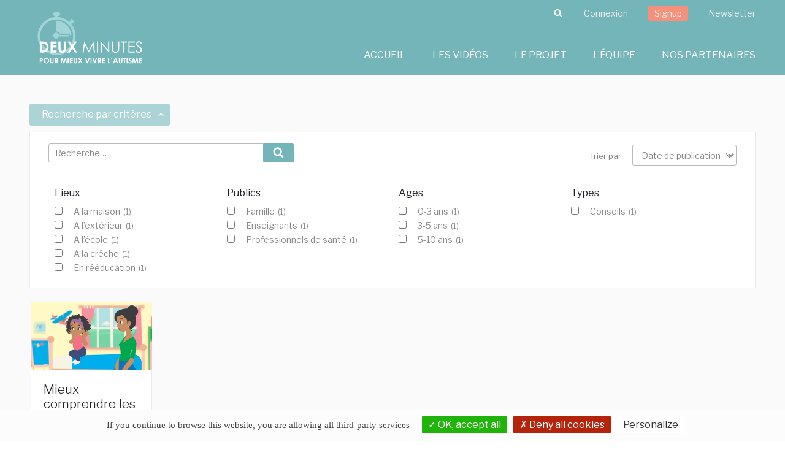

--- FILE ---
content_type: text/css
request_url: https://deux-minutes-pour.org/admin/wp-content/plugins/akiprod-plugin/aki-assets/css/tarteaucitron-custom-light.min.css?ver=1.3
body_size: 617
content:
div#tarteaucitronServices{box-shadow:0 0 35px rgba(0,0,0,.3)!important}#tarteaucitronRoot .tarteaucitronH2{color:#aaa}#tarteaucitron #tarteaucitronServices .tarteaucitronMainLine .tarteaucitronName a,#tarteaucitron #tarteaucitronServices .tarteaucitronTitle a{color:#222!important}#tarteaucitron #tarteaucitronServices .tarteaucitronLine:hover,#tarteaucitronAlertSmall #tarteaucitronCookiesListContainer #tarteaucitronCookiesList .tarteaucitronCookiesListMain:hover{background:rgba(245,245,245,.2)!important}#tarteaucitron #tarteaucitronServices .tarteaucitronHidden,#tarteaucitronAlertSmall #tarteaucitronCookiesListContainer #tarteaucitronCookiesList .tarteaucitronHidden{background:rgba(245,245,245,.07)!important}#tarteaucitron #tarteaucitronServices .tarteaucitronMainLine,#tarteaucitron .tarteaucitronBorder,#tarteaucitronAlertSmall #tarteaucitronCookiesListContainer #tarteaucitronCookiesList,#tarteaucitronAlertSmall #tarteaucitronCookiesListContainer #tarteaucitronCookiesList .tarteaucitronCookiesListMain,#tarteaucitronAlertSmall #tarteaucitronCookiesListContainer #tarteaucitronCookiesList .tarteaucitronHidden{border-color:#f5f5f5!important}#tarteaucitron #tarteaucitronServices .tarteaucitronLine,#tarteaucitronAlertSmall #tarteaucitronCookiesListContainer #tarteaucitronCookiesList .tarteaucitronCookiesListMain{background:rgba(245,245,245,.1)!important}#tarteaucitron #tarteaucitronInfo a,#tarteaucitron #tarteaucitronServices .tarteaucitronMainLine .tarteaucitronName b,#tarteaucitron .tarteaucitronH1,#tarteaucitron .tarteaucitronName tarteaucitronH2,#tarteaucitron .tarteaucitronTitle button,#tarteaucitronAlertBig #tarteaucitronDisclaimerAlert b,#tarteaucitronAlertBig #tarteaucitronDisclaimerAlert strong,#tarteaucitronAlertSmall #tarteaucitronCookiesListContainer #tarteaucitronCookiesTitle b,#tarteaucitronAlertSmall #tarteaucitronCookiesNumber,#tarteaucitronAlertSmall #tarteaucitronManager{color:#222!important}#tarteaucitron #tarteaucitronClosePanel,#tarteaucitron #tarteaucitronInfo,#tarteaucitron #tarteaucitronServices .tarteaucitronDetails,#tarteaucitron #tarteaucitronServices .tarteaucitronMainLine,#tarteaucitron #tarteaucitronServices .tarteaucitronMainLine:hover,#tarteaucitron #tarteaucitronServices .tarteaucitronTitle,#tarteaucitron #tarteaucitronServices .tarteaucitronTitle button,#tarteaucitronAlertBig,#tarteaucitronAlertBig #tarteaucitronDisclaimerAlert,#tarteaucitronAlertSmall,#tarteaucitronAlertSmall #tarteaucitronCookiesListContainer #tarteaucitronClosePanelCookie,#tarteaucitronAlertSmall #tarteaucitronCookiesListContainer #tarteaucitronCookiesList .tarteaucitronTitle,#tarteaucitronAlertSmall #tarteaucitronCookiesListContainer #tarteaucitronCookiesTitle,#tarteaucitronAlertSmall #tarteaucitronCookiesListContainer #tarteaucitronCookiesTitle:hover,.tac_activate,.tac_activate .tac_float,.tac_activate .tac_float b,div#tarteaucitronServices{background:#f5f5f5!important;color:#222!important}#tarteaucitronAlertBig #tarteaucitronCloseAlert{color:#f5f5f5!important;background:#222!important}html body #tarteaucitronRoot #tarteaucitronAlertBig,html body #tarteaucitronRoot span#tarteaucitronDisclaimerAlert{background-color:#fcfcfc!important}html body #tarteaucitronRoot #tarteaucitronAlertBig span{color:#424242!important}html body #tarteaucitronRoot #tarteaucitronPersonalize{background-color:#20b309!important}html body #tarteaucitronRoot #tarteaucitronPersonalize{color:#fff!important}html body #tarteaucitronRoot #tarteaucitronPrivacyUrl{background-color:#f5f5f5!important}html body #tarteaucitronRoot #tarteaucitronPrivacyUrl{color:#333!important}html body #tarteaucitronRoot #tarteaucitronCloseAlert{background-color:#fff!important}html body #tarteaucitronRoot #tarteaucitronCloseAlert{color:#333!important}html body #tarteaucitronRoot button.tarteaucitronAllow{background-color:#20b309!important}html body #tarteaucitronRoot button.tarteaucitronAllow{color:#fff!important}html body #tarteaucitronRoot li.tarteaucitronLine.tarteaucitronIsAllowed{border-color:#20b309!important}html body #tarteaucitronRoot #tarteaucitronDotGreen{background-color:#20b309!important}html body #tarteaucitronRoot button.tarteaucitronDeny{background-color:#b3240b!important}html body #tarteaucitronRoot button.tarteaucitronDeny{color:#fff!important}html body #tarteaucitronRoot li.tarteaucitronLine.tarteaucitronIsDenied{border-color:#b3240b!important}html body #tarteaucitronRoot #tarteaucitronDotRed{background-color:#b3240b!important}#tarteaucitronRoot .tarteaucitronName .tarteaucitronH2{color:#aaa}#tarteaucitron #tarteaucitronServices .tarteaucitronMainLine,#tarteaucitron .tarteaucitronBorder,#tarteaucitronAlertSmall #tarteaucitronCookiesListContainer #tarteaucitronCookiesList,#tarteaucitronAlertSmall #tarteaucitronCookiesListContainer #tarteaucitronCookiesList .tarteaucitronCookiesListMain,#tarteaucitronAlertSmall #tarteaucitronCookiesListContainer #tarteaucitronCookiesList .tarteaucitronHidden{border-color:#fff!important}

--- FILE ---
content_type: text/javascript
request_url: https://deux-minutes-pour.org/admin/wp-content/themes/deuxminutespour/assets/js/aki.min.js?ver=1.2
body_size: 907
content:
jQuery(document).ready(function($){var $all_oembed_videos=$("iframe[src*='youtube'], iframe[src*='vimeo']");$all_oembed_videos.each(function(){$(this).removeAttr("height").removeAttr("width").wrap("<div class='embed-container'></div>")});$(".playembed").click(function(){$(".video-container").css("opacity",1);var iframe=$("#player1");var player=new Vimeo.Player(iframe);player.play();$(".video-featured .playembed").delay("500").fadeOut();$(".video-featured .play-button").delay("500").fadeOut()});$("iframe").each(function(){$(this).attr("src",$(this).attr("src"))});$(".slider-homepage").slick({slidesToShow:2,slidesToScroll:1,autoplay:true,autoplaySpeed:4e3,responsive:[{breakpoint:864,settings:{slidesToShow:1,slidesToScroll:1}}]});$(".related-slider").slick({slidesToShow:4,slidesToScroll:4,responsive:[{breakpoint:864,settings:{slidesToShow:3,slidesToScroll:3}},{breakpoint:767,settings:{slidesToShow:2,slidesToScroll:2}},{breakpoint:480,settings:{slidesToShow:1,slidesToScroll:1}}]});$(".filter-button").click(function(){$(".filter-box").slideToggle("fast")});$(".menu-top .menu-search-form button").click(function(e){var $menusearchform=$(".menu-top .menu-search-form");if($.trim($("input",$menusearchform).val())==""||!$menusearchform.hasClass("active-search")){e.preventDefault();$menusearchform.toggleClass("active-search");$("input",$menusearchform).focus()}});$(".mobile-button").on("click",function(e){$(".mobile-menu-icon").toggleClass("is-clicked");$(".mobile-header").toggleClass("menu-is-open");if($(".mobile-menu").hasClass("is-visible")){$(".mobile-menu").removeClass("is-visible").one("webkitTransitionEnd otransitionend oTransitionEnd msTransitionEnd transitionend",function(){$("body").removeClass("overflow-hidden")})}else{$(".mobile-menu").addClass("is-visible").one("webkitTransitionEnd otransitionend oTransitionEnd msTransitionEnd transitionend",function(){$("body").addClass("overflow-hidden")})}});$(".open-modal").modaal({background_scroll:true});$(".open-newsletter").modaal({background_scroll:true});$(".open-modal").click(function(){if($(this).children("i").hasClass("icon-unlike")){$(".modal-register i").removeAttr("class").addClass("icon-unlike")}else if($(this).children("i").hasClass("icon-unbookmark")){$(".modal-register i").removeAttr("class").addClass("icon-unbookmark")}});$(".display-user-info a.tinylinks").click(function(e){e.preventDefault();$(".display-user-info").fadeToggle("fast",function(){$(".update-user-info").fadeToggle("fast")})});$(".update-user-info a.tinylinks").click(function(e){e.preventDefault();$(".update-user-info").fadeToggle("fast",function(){$(".display-user-info").fadeToggle("fast")});$(".login-error").remove();$(".user-info input").removeClass("error")});function showInitFilter(){var countcheckedinput=0;$("form input").each(function(){if($(this).is(":checked"))countcheckedinput++});if(countcheckedinput==0)$(".filter-reset").fadeOut("fast");else $(".filter-reset").fadeIn()}showInitFilter();$(".filter-box").click(function(){showInitFilter()});$("a.filter-open").click(function(){$(this).fadeOut()})});(new WOW).init();